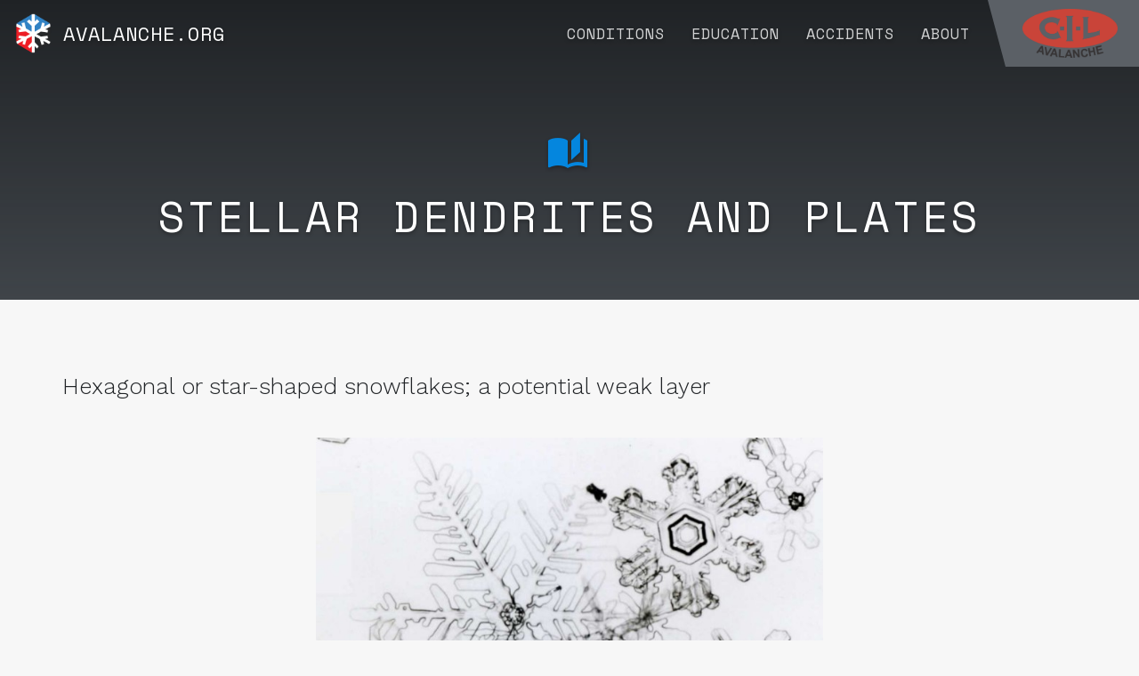

--- FILE ---
content_type: text/html; charset=UTF-8
request_url: https://avalanche.org/avalanche-encyclopedia/snowpack/weak-layer/storm-snow-weak-layers/stellar-dendrites-and-plates/
body_size: 10471
content:
<!DOCTYPE html>
<html lang="en-US">

<head>
	<meta charset="UTF-8">
	<meta http-equiv="X-UA-Compatible" content="IE=edge">
	<meta name="viewport" content="width=device-width, initial-scale=1, maximum-scale=1, user-scalable=no">

	<link rel="profile" href="http://gmpg.org/xfn/11">
	<link rel="pingback" href="https://avalanche.org/xmlrpc.php">

	<meta name='robots' content='index, follow, max-image-preview:large, max-snippet:-1, max-video-preview:-1' />

	<!-- This site is optimized with the Yoast SEO plugin v26.6 - https://yoast.com/wordpress/plugins/seo/ -->
	<title>Avalanche.org &#187; Stellar Dendrites and Plates</title>
	<link rel="canonical" href="https://avalanche.org/avalanche-encyclopedia/snowpack/weak-layer/storm-snow-weak-layers/stellar-dendrites-and-plates/" />
	<meta property="og:locale" content="en_US" />
	<meta property="og:type" content="article" />
	<meta property="og:title" content="Avalanche.org &#187; Stellar Dendrites and Plates" />
	<meta property="og:description" content="Stellar dendrites are what most people think of when they picture a snowflake. They resemble a star with six arms extending from their center. Their arms and side branches can be fragile. Plates are thin simple hexagons. Both of these crystals have smooth, planar surfaces that can bond poorly to the snow that surrounds them. [&hellip;]" />
	<meta property="og:url" content="https://avalanche.org/avalanche-encyclopedia/snowpack/weak-layer/storm-snow-weak-layers/stellar-dendrites-and-plates/" />
	<meta property="og:site_name" content="Avalanche.org" />
	<meta property="article:publisher" content="https://www.facebook.com/a3avypros" />
	<meta property="article:modified_time" content="2022-09-29T00:39:12+00:00" />
	<meta property="og:image" content="https://avalanche.org/wp-content/uploads/2022/09/Screenshot-2022-09-27-191007.jpg" />
	<meta name="twitter:card" content="summary_large_image" />
	<meta name="twitter:label1" content="Est. reading time" />
	<meta name="twitter:data1" content="2 minutes" />
	<script type="application/ld+json" class="yoast-schema-graph">{"@context":"https://schema.org","@graph":[{"@type":"WebPage","@id":"https://avalanche.org/avalanche-encyclopedia/snowpack/weak-layer/storm-snow-weak-layers/stellar-dendrites-and-plates/","url":"https://avalanche.org/avalanche-encyclopedia/snowpack/weak-layer/storm-snow-weak-layers/stellar-dendrites-and-plates/","name":"Avalanche.org &#187; Stellar Dendrites and Plates","isPartOf":{"@id":"https://avalanche.org/#website"},"primaryImageOfPage":{"@id":"https://avalanche.org/avalanche-encyclopedia/snowpack/weak-layer/storm-snow-weak-layers/stellar-dendrites-and-plates/#primaryimage"},"image":{"@id":"https://avalanche.org/avalanche-encyclopedia/snowpack/weak-layer/storm-snow-weak-layers/stellar-dendrites-and-plates/#primaryimage"},"thumbnailUrl":"https://avalanche.org/wp-content/uploads/2022/09/Screenshot-2022-09-27-191007.jpg","datePublished":"2022-09-28T02:30:24+00:00","dateModified":"2022-09-29T00:39:12+00:00","breadcrumb":{"@id":"https://avalanche.org/avalanche-encyclopedia/snowpack/weak-layer/storm-snow-weak-layers/stellar-dendrites-and-plates/#breadcrumb"},"inLanguage":"en-US","potentialAction":[{"@type":"ReadAction","target":["https://avalanche.org/avalanche-encyclopedia/snowpack/weak-layer/storm-snow-weak-layers/stellar-dendrites-and-plates/"]}]},{"@type":"ImageObject","inLanguage":"en-US","@id":"https://avalanche.org/avalanche-encyclopedia/snowpack/weak-layer/storm-snow-weak-layers/stellar-dendrites-and-plates/#primaryimage","url":"https://avalanche.org/wp-content/uploads/2022/09/Screenshot-2022-09-27-191007.jpg","contentUrl":"https://avalanche.org/wp-content/uploads/2022/09/Screenshot-2022-09-27-191007.jpg","width":700,"height":510},{"@type":"BreadcrumbList","@id":"https://avalanche.org/avalanche-encyclopedia/snowpack/weak-layer/storm-snow-weak-layers/stellar-dendrites-and-plates/#breadcrumb","itemListElement":[{"@type":"ListItem","position":1,"name":"Home","item":"https://avalanche.org/"},{"@type":"ListItem","position":2,"name":"Snowpack","item":"https://avalanche.org/avalanche-encyclopedia/snowpack/"},{"@type":"ListItem","position":3,"name":"Weak Layer","item":"https://avalanche.org/avalanche-encyclopedia/snowpack/weak-layer/"},{"@type":"ListItem","position":4,"name":"Storm snow weak layers","item":"https://avalanche.org/avalanche-encyclopedia/snowpack/weak-layer/storm-snow-weak-layers/"},{"@type":"ListItem","position":5,"name":"Stellar Dendrites and Plates"}]},{"@type":"WebSite","@id":"https://avalanche.org/#website","url":"https://avalanche.org/","name":"Avalanche.org","description":"Connecting the public to avalanche information and education","publisher":{"@id":"https://avalanche.org/#organization"},"potentialAction":[{"@type":"SearchAction","target":{"@type":"EntryPoint","urlTemplate":"https://avalanche.org/?s={search_term_string}"},"query-input":{"@type":"PropertyValueSpecification","valueRequired":true,"valueName":"search_term_string"}}],"inLanguage":"en-US"},{"@type":"Organization","@id":"https://avalanche.org/#organization","name":"Avalanche.org","url":"https://avalanche.org/","logo":{"@type":"ImageObject","inLanguage":"en-US","@id":"https://avalanche.org/#/schema/logo/image/","url":"https://avalanche.org/wp-content/uploads/2017/09/cropped-favicon.png","contentUrl":"https://avalanche.org/wp-content/uploads/2017/09/cropped-favicon.png","width":512,"height":512,"caption":"Avalanche.org"},"image":{"@id":"https://avalanche.org/#/schema/logo/image/"},"sameAs":["https://www.facebook.com/a3avypros","https://www.instagram.com/a3avypros/","https://www.linkedin.com/company-beta/18074746/","https://www.youtube.com/channel/UC1LrFsSwgVYO6bjYOJUi2dQ"]}]}</script>
	<!-- / Yoast SEO plugin. -->


<link rel='dns-prefetch' href='//fonts.googleapis.com' />
<link rel='dns-prefetch' href='//cdn.jsdelivr.net' />
<link rel="alternate" title="oEmbed (JSON)" type="application/json+oembed" href="https://avalanche.org/wp-json/oembed/1.0/embed?url=https%3A%2F%2Favalanche.org%2Favalanche-encyclopedia%2Fsnowpack%2Fweak-layer%2Fstorm-snow-weak-layers%2Fstellar-dendrites-and-plates%2F" />
<link rel="alternate" title="oEmbed (XML)" type="text/xml+oembed" href="https://avalanche.org/wp-json/oembed/1.0/embed?url=https%3A%2F%2Favalanche.org%2Favalanche-encyclopedia%2Fsnowpack%2Fweak-layer%2Fstorm-snow-weak-layers%2Fstellar-dendrites-and-plates%2F&#038;format=xml" />
<style id='wp-img-auto-sizes-contain-inline-css' type='text/css'>
img:is([sizes=auto i],[sizes^="auto," i]){contain-intrinsic-size:3000px 1500px}
/*# sourceURL=wp-img-auto-sizes-contain-inline-css */
</style>
<style id='wp-emoji-styles-inline-css' type='text/css'>

	img.wp-smiley, img.emoji {
		display: inline !important;
		border: none !important;
		box-shadow: none !important;
		height: 1em !important;
		width: 1em !important;
		margin: 0 0.07em !important;
		vertical-align: -0.1em !important;
		background: none !important;
		padding: 0 !important;
	}
/*# sourceURL=wp-emoji-styles-inline-css */
</style>
<style id='classic-theme-styles-inline-css' type='text/css'>
/*! This file is auto-generated */
.wp-block-button__link{color:#fff;background-color:#32373c;border-radius:9999px;box-shadow:none;text-decoration:none;padding:calc(.667em + 2px) calc(1.333em + 2px);font-size:1.125em}.wp-block-file__button{background:#32373c;color:#fff;text-decoration:none}
/*# sourceURL=/wp-includes/css/classic-themes.min.css */
</style>
<link rel='stylesheet' id='lbwps-styles-css' href='https://avalanche.org/wp-content/plugins/lightbox-photoswipe/assets/ps4/styles/default.css?ver=5.8.1' type='text/css' media='all' />
<link rel='stylesheet' id='whiteroomweb-style-css' href='https://avalanche.org/wp-content/themes/avalanche.org-theme/style.css?ver=20250107' type='text/css' media='all' />
<link rel='stylesheet' id='custom-google-fonts-1-css' href='https://fonts.googleapis.com/css?family=Work+Sans%3A300%2C400%2C700&#038;ver=6.9' type='text/css' media='all' />
<link rel='stylesheet' id='custom-google-fonts-2-css' href='https://fonts.googleapis.com/css?family=Space+Mono%3A400%2C700&#038;ver=6.9' type='text/css' media='all' />
<link rel='stylesheet' id='whiteroomweb-icons-css' href='https://cdn.jsdelivr.net/npm/@mdi/font@7.4.47/css/materialdesignicons.min.css?ver=20250107' type='text/css' media='all' />
<script type="text/javascript" src="https://avalanche.org/wp-includes/js/jquery/jquery.min.js?ver=3.7.1" id="jquery-core-js"></script>
<script type="text/javascript" src="https://avalanche.org/wp-includes/js/jquery/jquery-migrate.min.js?ver=3.4.1" id="jquery-migrate-js"></script>
<link rel="https://api.w.org/" href="https://avalanche.org/wp-json/" /><link rel="EditURI" type="application/rsd+xml" title="RSD" href="https://avalanche.org/xmlrpc.php?rsd" />
<link rel='shortlink' href='https://avalanche.org/?p=2892' />

		<!-- GA Google Analytics @ https://m0n.co/ga -->
		<script async src="https://www.googletagmanager.com/gtag/js?id=G-M4X1WGXSBW"></script>
		<script>
			window.dataLayer = window.dataLayer || [];
			function gtag(){dataLayer.push(arguments);}
			gtag('js', new Date());
			gtag('config', 'G-M4X1WGXSBW');
		</script>

	<!--[if lt IE 9]>
<script src="https://avalanche.org/wp-content/themes/avalanche.org-theme/includes/js/plugins/html5shiv.min.js"></script>
<script src="https://avalanche.org/wp-content/themes/avalanche.org-theme/includes/js/plugins/respond.min.js"></script>
<![endif]-->
<link rel="icon" href="https://avalanche.org/wp-content/uploads/2017/09/cropped-favicon-32x32.png" sizes="32x32" />
<link rel="icon" href="https://avalanche.org/wp-content/uploads/2017/09/cropped-favicon-192x192.png" sizes="192x192" />
<link rel="apple-touch-icon" href="https://avalanche.org/wp-content/uploads/2017/09/cropped-favicon-180x180.png" />
<meta name="msapplication-TileImage" content="https://avalanche.org/wp-content/uploads/2017/09/cropped-favicon-270x270.png" />

<style id='global-styles-inline-css' type='text/css'>
:root{--wp--preset--aspect-ratio--square: 1;--wp--preset--aspect-ratio--4-3: 4/3;--wp--preset--aspect-ratio--3-4: 3/4;--wp--preset--aspect-ratio--3-2: 3/2;--wp--preset--aspect-ratio--2-3: 2/3;--wp--preset--aspect-ratio--16-9: 16/9;--wp--preset--aspect-ratio--9-16: 9/16;--wp--preset--color--black: #000000;--wp--preset--color--cyan-bluish-gray: #abb8c3;--wp--preset--color--white: #ffffff;--wp--preset--color--pale-pink: #f78da7;--wp--preset--color--vivid-red: #cf2e2e;--wp--preset--color--luminous-vivid-orange: #ff6900;--wp--preset--color--luminous-vivid-amber: #fcb900;--wp--preset--color--light-green-cyan: #7bdcb5;--wp--preset--color--vivid-green-cyan: #00d084;--wp--preset--color--pale-cyan-blue: #8ed1fc;--wp--preset--color--vivid-cyan-blue: #0693e3;--wp--preset--color--vivid-purple: #9b51e0;--wp--preset--gradient--vivid-cyan-blue-to-vivid-purple: linear-gradient(135deg,rgb(6,147,227) 0%,rgb(155,81,224) 100%);--wp--preset--gradient--light-green-cyan-to-vivid-green-cyan: linear-gradient(135deg,rgb(122,220,180) 0%,rgb(0,208,130) 100%);--wp--preset--gradient--luminous-vivid-amber-to-luminous-vivid-orange: linear-gradient(135deg,rgb(252,185,0) 0%,rgb(255,105,0) 100%);--wp--preset--gradient--luminous-vivid-orange-to-vivid-red: linear-gradient(135deg,rgb(255,105,0) 0%,rgb(207,46,46) 100%);--wp--preset--gradient--very-light-gray-to-cyan-bluish-gray: linear-gradient(135deg,rgb(238,238,238) 0%,rgb(169,184,195) 100%);--wp--preset--gradient--cool-to-warm-spectrum: linear-gradient(135deg,rgb(74,234,220) 0%,rgb(151,120,209) 20%,rgb(207,42,186) 40%,rgb(238,44,130) 60%,rgb(251,105,98) 80%,rgb(254,248,76) 100%);--wp--preset--gradient--blush-light-purple: linear-gradient(135deg,rgb(255,206,236) 0%,rgb(152,150,240) 100%);--wp--preset--gradient--blush-bordeaux: linear-gradient(135deg,rgb(254,205,165) 0%,rgb(254,45,45) 50%,rgb(107,0,62) 100%);--wp--preset--gradient--luminous-dusk: linear-gradient(135deg,rgb(255,203,112) 0%,rgb(199,81,192) 50%,rgb(65,88,208) 100%);--wp--preset--gradient--pale-ocean: linear-gradient(135deg,rgb(255,245,203) 0%,rgb(182,227,212) 50%,rgb(51,167,181) 100%);--wp--preset--gradient--electric-grass: linear-gradient(135deg,rgb(202,248,128) 0%,rgb(113,206,126) 100%);--wp--preset--gradient--midnight: linear-gradient(135deg,rgb(2,3,129) 0%,rgb(40,116,252) 100%);--wp--preset--font-size--small: 13px;--wp--preset--font-size--medium: 20px;--wp--preset--font-size--large: 36px;--wp--preset--font-size--x-large: 42px;--wp--preset--spacing--20: 0.44rem;--wp--preset--spacing--30: 0.67rem;--wp--preset--spacing--40: 1rem;--wp--preset--spacing--50: 1.5rem;--wp--preset--spacing--60: 2.25rem;--wp--preset--spacing--70: 3.38rem;--wp--preset--spacing--80: 5.06rem;--wp--preset--shadow--natural: 6px 6px 9px rgba(0, 0, 0, 0.2);--wp--preset--shadow--deep: 12px 12px 50px rgba(0, 0, 0, 0.4);--wp--preset--shadow--sharp: 6px 6px 0px rgba(0, 0, 0, 0.2);--wp--preset--shadow--outlined: 6px 6px 0px -3px rgb(255, 255, 255), 6px 6px rgb(0, 0, 0);--wp--preset--shadow--crisp: 6px 6px 0px rgb(0, 0, 0);}:where(.is-layout-flex){gap: 0.5em;}:where(.is-layout-grid){gap: 0.5em;}body .is-layout-flex{display: flex;}.is-layout-flex{flex-wrap: wrap;align-items: center;}.is-layout-flex > :is(*, div){margin: 0;}body .is-layout-grid{display: grid;}.is-layout-grid > :is(*, div){margin: 0;}:where(.wp-block-columns.is-layout-flex){gap: 2em;}:where(.wp-block-columns.is-layout-grid){gap: 2em;}:where(.wp-block-post-template.is-layout-flex){gap: 1.25em;}:where(.wp-block-post-template.is-layout-grid){gap: 1.25em;}.has-black-color{color: var(--wp--preset--color--black) !important;}.has-cyan-bluish-gray-color{color: var(--wp--preset--color--cyan-bluish-gray) !important;}.has-white-color{color: var(--wp--preset--color--white) !important;}.has-pale-pink-color{color: var(--wp--preset--color--pale-pink) !important;}.has-vivid-red-color{color: var(--wp--preset--color--vivid-red) !important;}.has-luminous-vivid-orange-color{color: var(--wp--preset--color--luminous-vivid-orange) !important;}.has-luminous-vivid-amber-color{color: var(--wp--preset--color--luminous-vivid-amber) !important;}.has-light-green-cyan-color{color: var(--wp--preset--color--light-green-cyan) !important;}.has-vivid-green-cyan-color{color: var(--wp--preset--color--vivid-green-cyan) !important;}.has-pale-cyan-blue-color{color: var(--wp--preset--color--pale-cyan-blue) !important;}.has-vivid-cyan-blue-color{color: var(--wp--preset--color--vivid-cyan-blue) !important;}.has-vivid-purple-color{color: var(--wp--preset--color--vivid-purple) !important;}.has-black-background-color{background-color: var(--wp--preset--color--black) !important;}.has-cyan-bluish-gray-background-color{background-color: var(--wp--preset--color--cyan-bluish-gray) !important;}.has-white-background-color{background-color: var(--wp--preset--color--white) !important;}.has-pale-pink-background-color{background-color: var(--wp--preset--color--pale-pink) !important;}.has-vivid-red-background-color{background-color: var(--wp--preset--color--vivid-red) !important;}.has-luminous-vivid-orange-background-color{background-color: var(--wp--preset--color--luminous-vivid-orange) !important;}.has-luminous-vivid-amber-background-color{background-color: var(--wp--preset--color--luminous-vivid-amber) !important;}.has-light-green-cyan-background-color{background-color: var(--wp--preset--color--light-green-cyan) !important;}.has-vivid-green-cyan-background-color{background-color: var(--wp--preset--color--vivid-green-cyan) !important;}.has-pale-cyan-blue-background-color{background-color: var(--wp--preset--color--pale-cyan-blue) !important;}.has-vivid-cyan-blue-background-color{background-color: var(--wp--preset--color--vivid-cyan-blue) !important;}.has-vivid-purple-background-color{background-color: var(--wp--preset--color--vivid-purple) !important;}.has-black-border-color{border-color: var(--wp--preset--color--black) !important;}.has-cyan-bluish-gray-border-color{border-color: var(--wp--preset--color--cyan-bluish-gray) !important;}.has-white-border-color{border-color: var(--wp--preset--color--white) !important;}.has-pale-pink-border-color{border-color: var(--wp--preset--color--pale-pink) !important;}.has-vivid-red-border-color{border-color: var(--wp--preset--color--vivid-red) !important;}.has-luminous-vivid-orange-border-color{border-color: var(--wp--preset--color--luminous-vivid-orange) !important;}.has-luminous-vivid-amber-border-color{border-color: var(--wp--preset--color--luminous-vivid-amber) !important;}.has-light-green-cyan-border-color{border-color: var(--wp--preset--color--light-green-cyan) !important;}.has-vivid-green-cyan-border-color{border-color: var(--wp--preset--color--vivid-green-cyan) !important;}.has-pale-cyan-blue-border-color{border-color: var(--wp--preset--color--pale-cyan-blue) !important;}.has-vivid-cyan-blue-border-color{border-color: var(--wp--preset--color--vivid-cyan-blue) !important;}.has-vivid-purple-border-color{border-color: var(--wp--preset--color--vivid-purple) !important;}.has-vivid-cyan-blue-to-vivid-purple-gradient-background{background: var(--wp--preset--gradient--vivid-cyan-blue-to-vivid-purple) !important;}.has-light-green-cyan-to-vivid-green-cyan-gradient-background{background: var(--wp--preset--gradient--light-green-cyan-to-vivid-green-cyan) !important;}.has-luminous-vivid-amber-to-luminous-vivid-orange-gradient-background{background: var(--wp--preset--gradient--luminous-vivid-amber-to-luminous-vivid-orange) !important;}.has-luminous-vivid-orange-to-vivid-red-gradient-background{background: var(--wp--preset--gradient--luminous-vivid-orange-to-vivid-red) !important;}.has-very-light-gray-to-cyan-bluish-gray-gradient-background{background: var(--wp--preset--gradient--very-light-gray-to-cyan-bluish-gray) !important;}.has-cool-to-warm-spectrum-gradient-background{background: var(--wp--preset--gradient--cool-to-warm-spectrum) !important;}.has-blush-light-purple-gradient-background{background: var(--wp--preset--gradient--blush-light-purple) !important;}.has-blush-bordeaux-gradient-background{background: var(--wp--preset--gradient--blush-bordeaux) !important;}.has-luminous-dusk-gradient-background{background: var(--wp--preset--gradient--luminous-dusk) !important;}.has-pale-ocean-gradient-background{background: var(--wp--preset--gradient--pale-ocean) !important;}.has-electric-grass-gradient-background{background: var(--wp--preset--gradient--electric-grass) !important;}.has-midnight-gradient-background{background: var(--wp--preset--gradient--midnight) !important;}.has-small-font-size{font-size: var(--wp--preset--font-size--small) !important;}.has-medium-font-size{font-size: var(--wp--preset--font-size--medium) !important;}.has-large-font-size{font-size: var(--wp--preset--font-size--large) !important;}.has-x-large-font-size{font-size: var(--wp--preset--font-size--x-large) !important;}
/*# sourceURL=global-styles-inline-css */
</style>
</head>

<body class="wp-singular avy_encyclopedia-template-default single single-avy_encyclopedia postid-2892 wp-theme-avalancheorg-theme">
	<div id="page" class="hfeed site">
		<nav id="header-nav" class="navbar navbar-inverse ">
			<div id="sponsor-logo">
				<span>Sponsored by</span>
				
						<a class="sponsor-bar-image" href="https://backcountryaccess.com" target="_blank" style="display: none;">
							<img src="https://avalanche.org/wp-content/uploads/2024/08/BCA_Logo_WHT-600x371.png" alt="" />
						</a>

				
						<a class="sponsor-bar-image" href="https://www.wyssenavalanche.com/en/" target="_blank" style="display: none;">
							<img src="https://avalanche.org/wp-content/uploads/2019/04/wyssen_ac_4c.jpg" alt="wyssen" />
						</a>

				
						<a class="sponsor-bar-image" href="http://www.cilexplosives.com/" target="_blank" style="display: none;">
							<img src="https://avalanche.org/wp-content/uploads/2025/02/CIL-600x307.png" alt="" />
						</a>

				
						<a class="sponsor-bar-image" href="https://mnd.com/" target="_blank" style="display: none;">
							<img src="https://avalanche.org/wp-content/uploads/2023/03/MND2020_SAFETY_cmjn_txtblanc33-600x300.png" alt="" />
						</a>

				
						<a class="sponsor-bar-image" href="https://www.onxmaps.com/" target="_blank" style="display: none;">
							<img src="https://avalanche.org/wp-content/uploads/2021/01/onx-onxmaps-logo-vector-600x333.png" alt="" />
						</a>

				
						<a class="sponsor-bar-image" href="https://snowboundsolutions.com/" target="_blank" style="display: none;">
							<img src="https://avalanche.org/wp-content/uploads/2021/12/Snowbound_Logo_wht.png" alt="" />
						</a>

							</div>
			<div id="logo">
				<a href="https://avalanche.org/">
					<img src="https://avalanche.org/wp-content/uploads/2017/09/favicon.png" alt="Avalanche.org" />
					<span>Avalanche.org</span>
				</a>
			</div>
			<div id="menu">
				<button id="menu-open" type="button" class="navbar-toggle">
					<i class="mdi mdi-menu"></i>
				</button>
				<div id="whiteroom-navbar" class="collapse navbar-collapse navbar-ex1-collapse"><ul id="menu-main-menu" class="nav navbar-nav"><li id="menu-item-2359" class="menu-item menu-item-type-custom menu-item-object-custom menu-item-has-children menu-item-2359 dropdown"><a title="Conditions" href="#" data-toggle="dropdown" class="dropdown-toggle">Conditions <span class="caret"></span></a>
<ul role="menu" class=" dropdown-menu dropdown-menu-right">
	<li id="menu-item-2356" class="menu-item menu-item-type-post_type menu-item-object-page menu-item-home menu-item-2356"><a title="National Danger Map" href="https://avalanche.org/">National Danger Map</a></li>
	<li id="menu-item-2357" class="menu-item menu-item-type-post_type menu-item-object-page menu-item-2357"><a title="U.S. Avalanche Centers" href="https://avalanche.org/us-avalanche-centers/">U.S. Avalanche Centers</a></li>
</ul>
</li>
<li id="menu-item-2360" class="menu-item menu-item-type-custom menu-item-object-custom menu-item-has-children menu-item-2360 dropdown"><a title="Education" href="#" data-toggle="dropdown" class="dropdown-toggle">Education <span class="caret"></span></a>
<ul role="menu" class=" dropdown-menu dropdown-menu-right">
	<li id="menu-item-2361" class="menu-item menu-item-type-post_type menu-item-object-page menu-item-2361"><a title="Basics" href="https://avalanche.org/avalanche-education/">Basics</a></li>
	<li id="menu-item-2364" class="menu-item menu-item-type-custom menu-item-object-custom menu-item-2364"><a title="Tutorial" href="https://avalanche.org/avalanche-tutorial/">Tutorial</a></li>
	<li id="menu-item-2362" class="menu-item menu-item-type-post_type menu-item-object-page menu-item-2362"><a title="Course Descriptions" href="https://avalanche.org/avalanche-courses/">Course Descriptions</a></li>
	<li id="menu-item-2435" class="menu-item menu-item-type-custom menu-item-object-custom menu-item-2435"><a title="Course Providers" href="https://avalanche.org/avalanche-courses/#course-providers">Course Providers</a></li>
	<li id="menu-item-4126" class="menu-item menu-item-type-post_type menu-item-object-page menu-item-4126"><a title="Course Calendar" href="https://avalanche.org/avalanche-course-calendar/">Course Calendar</a></li>
	<li id="menu-item-2363" class="menu-item menu-item-type-post_type menu-item-object-page menu-item-2363"><a title="Encyclopedia" href="https://avalanche.org/avalanche-encyclopedia/">Encyclopedia</a></li>
	<li id="menu-item-2438" class="menu-item menu-item-type-post_type_archive menu-item-object-tech_papers menu-item-2438"><a title="Tech Paper Library" href="https://avalanche.org/technical-papers/">Tech Paper Library</a></li>
</ul>
</li>
<li id="menu-item-2365" class="menu-item menu-item-type-custom menu-item-object-custom menu-item-has-children menu-item-2365 dropdown"><a title="Accidents" href="#" data-toggle="dropdown" class="dropdown-toggle">Accidents <span class="caret"></span></a>
<ul role="menu" class=" dropdown-menu dropdown-menu-right">
	<li id="menu-item-171" class="menu-item menu-item-type-post_type menu-item-object-page menu-item-171"><a title="U.S. Accident Reports" href="https://avalanche.org/avalanche-accidents/">U.S. Accident Reports</a></li>
	<li id="menu-item-2368" class="menu-item menu-item-type-post_type menu-item-object-page menu-item-2368"><a title="Report an Accident" href="https://avalanche.org/report-avalanche-accident/">Report an Accident</a></li>
</ul>
</li>
<li id="menu-item-2370" class="menu-item menu-item-type-custom menu-item-object-custom menu-item-has-children menu-item-2370 dropdown"><a title="About" href="#" data-toggle="dropdown" class="dropdown-toggle">About <span class="caret"></span></a>
<ul role="menu" class=" dropdown-menu dropdown-menu-right">
	<li id="menu-item-536" class="menu-item menu-item-type-post_type menu-item-object-page menu-item-536"><a title="About Avalanche.org" href="https://avalanche.org/about/">About Avalanche.org</a></li>
	<li id="menu-item-2371" class="menu-item menu-item-type-post_type menu-item-object-page menu-item-2371"><a title="Sponsors" href="https://avalanche.org/about/#sponsors">Sponsors</a></li>
	<li id="menu-item-2369" class="menu-item menu-item-type-custom menu-item-object-custom menu-item-2369"><a title="American Avalanche Association" href="https://www.americanavalancheassociation.org/">American Avalanche Association</a></li>
	<li id="menu-item-2367" class="menu-item menu-item-type-post_type menu-item-object-page menu-item-2367"><a title="National Avalanche Center" href="https://avalanche.org/national-avalanche-center/">National Avalanche Center</a></li>
</ul>
</li>
</ul></div>				<button id="menu-close" type="button" class="navbar-toggle">
					<i class="mdi mdi-close"></i>
				</button>
			</div>
			<div class="menu-backdrop"></div>
		</nav><!-- .site-navigation -->

<header id="page-header-simple" class="entry-header">
	<div class="section-title">
		<div class="container">
			<h1><i class="mdi mdi-book-open-page-variant"></i></h1>
			<h1>Stellar Dendrites and Plates</h1>
		</div>
	</div>
</header>
    


<div id="content" class="site-content">
	<div class="container main-content-area">
		<div id="primary" class="content-area">
			<main id="main" class="site-main" role="main">

				
<article id="post-2892" class="post-2892 avy_encyclopedia type-avy_encyclopedia status-publish hentry">
    <div class="entry-content">
                    <p class="lead">
                Hexagonal or star-shaped snowflakes; a potential weak layer            </p>
            
            <div id="attachment_2885" style="width: 710px" class="wp-caption aligncenter"><a class="lightbox" data-lbwps-width="1920" data-lbwps-height="1080" data-lbwps-handler="0" href="https://avalanche.org/wp-content/uploads/2022/09/Screenshot-2022-09-27-191007.jpg" target="_blank" data-lbwps-width="700" data-lbwps-height="510" data-lbwps-srcsmall="https://avalanche.org/wp-content/uploads/2022/09/Screenshot-2022-09-27-191007-600x437.jpg"><img fetchpriority="high" decoding="async" aria-describedby="caption-attachment-2885" class="wp-image-2885 size-full"  src="https://avalanche.org/wp-content/uploads/2022/09/Screenshot-2022-09-27-191007.jpg" alt="" width="700" height="510" srcset="https://avalanche.org/wp-content/uploads/2022/09/Screenshot-2022-09-27-191007.jpg 700w, https://avalanche.org/wp-content/uploads/2022/09/Screenshot-2022-09-27-191007-600x437.jpg 600w" sizes="(max-width: 700px) 100vw, 700px" /></a><p id="caption-attachment-2885" class="wp-caption-text">Credit: The International Classification for Seasonal Snow on the Ground / JSSI</p></div>
<p><span style="font-weight: 400;">Stellar dendrites are what most people think of when they picture a snowflake. They resemble a star with six arms extending from their center. Their arms and side branches can be fragile. Plates are thin simple hexagons. Both of these crystals have smooth, planar surfaces that can bond poorly to the snow that surrounds them. As atmospheric conditions evolve throughout a storm cycle, layers of stellar dendrites or plates can form a weak layer beneath accumulating slabs of storm snow.  </span></p>
<div id="attachment_2895" style="width: 575px" class="wp-caption aligncenter"><a class="lightbox" data-lbwps-width="1920" data-lbwps-height="1080" data-lbwps-handler="0" href="https://avalanche.org/wp-content/uploads/2022/09/w050121a062.jpg" target="_blank" data-lbwps-width="565" data-lbwps-height="570" data-lbwps-srcsmall="https://avalanche.org/wp-content/uploads/2022/09/w050121a062.jpg"><img decoding="async" aria-describedby="caption-attachment-2895" class="wp-image-2895 size-full"  src="https://avalanche.org/wp-content/uploads/2022/09/w050121a062.jpg" alt="" width="565" height="570"/></a><p id="caption-attachment-2895" class="wp-caption-text">Magnified view of a plate. Credit: CalTech</p></div>
<div id="attachment_2893" style="width: 610px" class="wp-caption aligncenter"><a class="lightbox" data-lbwps-width="1920" data-lbwps-height="1080" data-lbwps-handler="0" href="https://avalanche.org/wp-content/uploads/2022/09/6a0105371bb32c970b017c38aaf107970b.jpg" target="_blank" data-lbwps-width="2000" data-lbwps-height="1334" data-lbwps-srcsmall="https://avalanche.org/wp-content/uploads/2022/09/6a0105371bb32c970b017c38aaf107970b-600x400.jpg"><img decoding="async" aria-describedby="caption-attachment-2893" class="wp-image-2893 size-medium"  src="https://avalanche.org/wp-content/uploads/2022/09/6a0105371bb32c970b017c38aaf107970b-600x400.jpg" alt="" width="600" height="400" srcset="https://avalanche.org/wp-content/uploads/2022/09/6a0105371bb32c970b017c38aaf107970b-600x400.jpg 600w, https://avalanche.org/wp-content/uploads/2022/09/6a0105371bb32c970b017c38aaf107970b-1200x800.jpg 1200w, https://avalanche.org/wp-content/uploads/2022/09/6a0105371bb32c970b017c38aaf107970b-768x512.jpg 768w, https://avalanche.org/wp-content/uploads/2022/09/6a0105371bb32c970b017c38aaf107970b-1536x1025.jpg 1536w, https://avalanche.org/wp-content/uploads/2022/09/6a0105371bb32c970b017c38aaf107970b.jpg 2000w" sizes="(max-width: 600px) 100vw, 600px" /></a><p id="caption-attachment-2893" class="wp-caption-text">A cluster of stellar dendrites.  Credit: Universities Space Research Association</p></div>
<div id="attachment_2897" style="width: 521px" class="wp-caption aligncenter"><a class="lightbox" data-lbwps-width="1920" data-lbwps-height="1080" data-lbwps-handler="0" href="https://avalanche.org/wp-content/uploads/2022/09/Screenshot-2022-09-27-203618.jpg" target="_blank" data-lbwps-width="511" data-lbwps-height="515" data-lbwps-srcsmall="https://avalanche.org/wp-content/uploads/2022/09/Screenshot-2022-09-27-203618.jpg"><img loading="lazy" decoding="async" aria-describedby="caption-attachment-2897" class="wp-image-2897 size-full"  src="https://avalanche.org/wp-content/uploads/2022/09/Screenshot-2022-09-27-203618.jpg" alt="" width="511" height="515"/></a><p id="caption-attachment-2897" class="wp-caption-text">Credit: The International Classification for Seasonal Snow on the Ground / Greene</p></div>
<p>&nbsp;</p>
<p>&nbsp;</p>
                            <div id="avy-encyclopedia-related" class="m-t-30">
                <h5>Read More:</h5>
                                    <a href="https://avalanche.org/avalanche-encyclopedia/snowpack/weak-layer/storm-snow-weak-layers/">Storm snow weak layers</a><br>
                                    <a href="https://avalanche.org/avalanche-encyclopedia/avalanche/avalanche-problems/avalanche-problem-type/storm-slab/">Storm Slab</a><br>
                                    <a href="https://avalanche.org/avalanche-encyclopedia/snowpack/weak-layer/storm-snow-weak-layers/density-difference/">Density Difference</a><br>
                                            </div>
        
    </div><!-- .entry-content -->
</article><!-- #post-## -->					<div class="text-center">
						<a class="btn btn-sm btn-default" href="https://avalanche.org/avalanche-encyclopedia/"><i class="mdi mdi-arrow-left"></i> Back to Encyclopedia</a>
					</div>
							</main><!-- #main -->
		</div><!-- #primary -->
	</div><!-- close .container -->
</div><!-- close .site-content -->

    <footer id="footer-area" class="site-footer">

   
        <section id="partner-block" class="">
            <div class="container-fluid">
                <!-- <h3 class="widgettitle text-center">In <strong>Partnership</strong> With</h3> -->
                <div class="row ">
					<div class="col-xs-6 footer-widget" role="complementary">
						<div id="block-15" class="widget widget_block"><figure class="wp-block-image size-full is-resized"><a href="https://avalanche.org/national-avalanche-center/"><img loading="lazy" decoding="async" src="https://avalanche.org/wp-content/uploads/2018/03/NAC-logo-stacked_white-2.png" alt="" class="wp-image-1461" style="width:366px;height:129px" width="366" height="129"></a></figure></div>					</div>
					<div class="col-xs-6 footer-widget" role="complementary">
						<div id="block-17" class="widget widget_block"><figure class="wp-block-image size-full is-resized"><a href="https://www.americanavalancheassociation.org" target="_blank" rel=" noreferrer noopener"><img loading="lazy" decoding="async" src="https://avalanche.org/wp-content/uploads/2017/06/aaa-logo-white.png" alt="" class="wp-image-43" style="width:129px;height:140px" width="129" height="140" srcset="https://avalanche.org/wp-content/uploads/2017/06/aaa-logo-white.png 861w, https://avalanche.org/wp-content/uploads/2017/06/aaa-logo-white-276x300.png 276w, https://avalanche.org/wp-content/uploads/2017/06/aaa-logo-white-768x835.png 768w" sizes="auto, (max-width: 129px) 100vw, 129px" /></a></figure></div>					</div>
                </div>
            </div>
        </section>

    
    
        <section id="sitemap" class="p-t-10 p-b-10">
            <div class="container-fluid">
                <div class="row">
                    <div class="col-sm-6 col-md-3 p-t-10 p-b-10 footer-widget" role="complementary">
                        <div id="nav_menu-10" class=" widget widget_nav_menu"><h4 class="widgettitle">About</h4><div class="menu-about-sitemap-container"><ul id="menu-about-sitemap" class="menu"><li id="menu-item-124" class="menu-item menu-item-type-custom menu-item-object-custom menu-item-124"><a target="_blank" href="http://americanavalancheassociation.org">American Avalanche Association</a></li>
<li id="menu-item-2262" class="menu-item menu-item-type-post_type menu-item-object-page menu-item-2262"><a href="https://avalanche.org/national-avalanche-center/">National Avalanche Center</a></li>
<li id="menu-item-846" class="menu-item menu-item-type-post_type menu-item-object-page menu-item-846"><a href="https://avalanche.org/about/#contact">Contact Us</a></li>
<li id="menu-item-1008" class="menu-item menu-item-type-post_type menu-item-object-page menu-item-1008"><a href="https://avalanche.org/purpose-liability/">Purpose &#038; Liability Statement</a></li>
<li id="menu-item-1369" class="menu-item menu-item-type-custom menu-item-object-custom menu-item-1369"><a href="https://www.americanavalancheassociation.org/avalanchetech">Become a Sponsor</a></li>
</ul></div></div>                    </div>
                    <div class="col-sm-6 col-md-3 p-t-10 p-b-10 footer-widget" role="complementary">
                        <div id="nav_menu-11" class=" widget widget_nav_menu"><h4 class="widgettitle">Education</h4><div class="menu-education-sitemap-container"><ul id="menu-education-sitemap" class="menu"><li id="menu-item-2196" class="menu-item menu-item-type-post_type menu-item-object-page menu-item-2196"><a href="https://avalanche.org/avalanche-courses/#course-progression">Avalanche Course Progression</a></li>
<li id="menu-item-2197" class="menu-item menu-item-type-post_type menu-item-object-page menu-item-2197"><a href="https://avalanche.org/avalanche-courses/#course-providers">Find a Course Near You</a></li>
<li id="menu-item-1097" class="menu-item menu-item-type-custom menu-item-object-custom menu-item-1097"><a target="_blank" href="https://www.americanavalancheassociation.org/educators/">Get Listed as a Course Provider</a></li>
<li id="menu-item-2198" class="menu-item menu-item-type-post_type menu-item-object-page menu-item-2198"><a href="https://avalanche.org/avalanche-encyclopedia/">Avalanche Encyclopedia</a></li>
<li id="menu-item-1387" class="menu-item menu-item-type-custom menu-item-object-custom menu-item-1387"><a target="_blank" href="https://avalanche.org/avalanche-tutorial/">Avalanche Safety Tutorial</a></li>
</ul></div></div>                    </div>
                    <div class="clearfix hidden-md hidden-lg"></div>
                    <div class="col-sm-6 col-md-3 p-t-10 p-b-10 footer-widget" role="complementary">
                        <div id="nav_menu-12" class=" widget widget_nav_menu"><h4 class="widgettitle">Accidents</h4><div class="menu-avalanche-accident-sitemap-container"><ul id="menu-avalanche-accident-sitemap" class="menu"><li id="menu-item-518" class="menu-item menu-item-type-post_type menu-item-object-page menu-item-518"><a href="https://avalanche.org/avalanche-accidents/">U.S. Accident Database</a></li>
<li id="menu-item-521" class="menu-item menu-item-type-custom menu-item-object-custom menu-item-521"><a target="_blank" href="http://avalanche.state.co.us/accidents/statistics-and-reporting/">Avalanche Statistics</a></li>
<li id="menu-item-916" class="strong menu-item menu-item-type-post_type menu-item-object-page menu-item-916"><a href="https://avalanche.org/report-avalanche-accident/">Report an Avalanche Accident</a></li>
</ul></div></div>                    </div>
                    <div class="col-sm-6 col-md-3 p-t-10 p-b-10 footer-widget" role="complementary">
                        <div id="nav_menu-9" class=" widget widget_nav_menu"><h4 class="widgettitle">Follow</h4><div class="menu-social-container"><ul id="menu-social" class="menu"><li id="menu-item-540" class="menu-item menu-item-type-custom menu-item-object-custom menu-item-540"><a target="_blank" href="https://www.facebook.com/a3avypros">Facebook</a></li>
<li id="menu-item-840" class="menu-item menu-item-type-custom menu-item-object-custom menu-item-840"><a target="_blank" href="https://www.instagram.com/a3avypros/">Instagram</a></li>
<li id="menu-item-543" class="menu-item menu-item-type-custom menu-item-object-custom menu-item-543"><a target="_blank" href="https://www.youtube.com/channel/UC1LrFsSwgVYO6bjYOJUi2dQ">YouTube</a></li>
<li id="menu-item-841" class="menu-item menu-item-type-custom menu-item-object-custom menu-item-841"><a target="_blank" href="https://www.linkedin.com/company-beta/18074746/">LinkedIn</a></li>
</ul></div></div>                    </div>
                </div>
            </div>
        </section>

    
        <section id="copyright">
            <div class="container-fluid p-t-10 p-b-10">

                All Content &copy; 2017 – 2026 Avalanche.org
            </div>
        </section>
        <button class="scroll-to-top btn btn-success">
            <i class="mdi mdi-chevron-double-up"></i>
        </button><!-- .scroll-to-top -->
    </footer><!-- #footer-area -->
</div><!-- #page -->

<script type="speculationrules">
{"prefetch":[{"source":"document","where":{"and":[{"href_matches":"/*"},{"not":{"href_matches":["/wp-*.php","/wp-admin/*","/wp-content/uploads/*","/wp-content/*","/wp-content/plugins/*","/wp-content/themes/avalanche.org-theme/*","/*\\?(.+)"]}},{"not":{"selector_matches":"a[rel~=\"nofollow\"]"}},{"not":{"selector_matches":".no-prefetch, .no-prefetch a"}}]},"eagerness":"conservative"}]}
</script>
<div class="pswp" tabindex="-1" role="dialog" aria-hidden="true">
    <div class="pswp__bg"></div>
    <div class="pswp__scroll-wrap">
        <div class="pswp__container">
            <div class="pswp__item"></div>
            <div class="pswp__item"></div>
            <div class="pswp__item"></div>
        </div>
        <div class="pswp__ui pswp__ui--hidden">
            <div class="pswp__top-bar">
                <div class="pswp__counter"></div>
                <button class="pswp__button pswp__button--close wp-dark-mode-ignore" title="Close [Esc]"></button>
                <button class="pswp__button pswp__button--share wp-dark-mode-ignore" title="Share"></button>
                <button class="pswp__button pswp__button--fs wp-dark-mode-ignore" title="Toggle fullscreen [F]"></button>
                <button class="pswp__button pswp__button--zoom wp-dark-mode-ignore" title="Zoom in/out"></button>
                <div class="pswp__preloader">
                    <div class="pswp__preloader__icn">
                        <div class="pswp__preloader__cut">
                            <div class="pswp__preloader__donut"></div>
                        </div>
                    </div>
                </div>
            </div>
            <div class="pswp__share-modal pswp__share-modal--hidden pswp__single-tap">
                <div class="pswp__share-tooltip">
                </div>
            </div>
            <button class="pswp__button pswp__button--arrow--left wp-dark-mode-ignore" title="Previous [←]"></button>
            <button class="pswp__button pswp__button--arrow--right wp-dark-mode-ignore" title="Next [→]"></button>
            <div class="pswp__caption">
                <div class="pswp__caption__center"></div>
            </div>
        </div>
    </div>
</div>
<script type="text/javascript" id="lbwps-js-extra">
/* <![CDATA[ */
var lbwpsOptions = {"label_facebook":"Share on Facebook","label_twitter":"Tweet","label_pinterest":"Pin it","label_download":"Download image","label_copyurl":"Copy image URL","label_ui_close":"Close [Esc]","label_ui_zoom":"Zoom","label_ui_prev":"Previous [\u2190]","label_ui_next":"Next [\u2192]","label_ui_error":"The image cannot be loaded","label_ui_fullscreen":"Toggle fullscreen [F]","label_ui_download":"Download image","share_facebook":"0","share_twitter":"0","share_pinterest":"0","share_download":"1","share_direct":"0","share_copyurl":"1","close_on_drag":"1","history":"0","show_counter":"1","show_fullscreen":"1","show_download":"0","show_zoom":"1","show_caption":"1","loop":"1","pinchtoclose":"1","taptotoggle":"1","close_on_click":"1","fulldesktop":"0","use_alt":"0","usecaption":"1","desktop_slider":"1","share_custom_label":"","share_custom_link":"","wheelmode":"zoom","spacing":"12","idletime":"4000","hide_scrollbars":"1","caption_type":"overlay","bg_opacity":"100","padding_left":"0","padding_top":"0","padding_right":"0","padding_bottom":"0"};
//# sourceURL=lbwps-js-extra
/* ]]> */
</script>
<script type="text/javascript" src="https://avalanche.org/wp-content/plugins/lightbox-photoswipe/assets/ps4/scripts.js?ver=5.8.1" id="lbwps-js"></script>
<script type="text/javascript" id="whiteroomweb-mainjs-js-extra">
/* <![CDATA[ */
var avyGlobalVars = {"ajaxUrl":"https://avalanche.org/wp-admin/admin-ajax.php","themeUrl":"https://avalanche.org/wp-content/themes/avalanche.org-theme"};
//# sourceURL=whiteroomweb-mainjs-js-extra
/* ]]> */
</script>
<script type="text/javascript" src="https://avalanche.org/wp-content/themes/avalanche.org-theme/includes/js/main.min.js?ver=20250107" id="whiteroomweb-mainjs-js"></script>
<script id="wp-emoji-settings" type="application/json">
{"baseUrl":"https://s.w.org/images/core/emoji/17.0.2/72x72/","ext":".png","svgUrl":"https://s.w.org/images/core/emoji/17.0.2/svg/","svgExt":".svg","source":{"concatemoji":"https://avalanche.org/wp-includes/js/wp-emoji-release.min.js?ver=6.9"}}
</script>
<script type="module">
/* <![CDATA[ */
/*! This file is auto-generated */
const a=JSON.parse(document.getElementById("wp-emoji-settings").textContent),o=(window._wpemojiSettings=a,"wpEmojiSettingsSupports"),s=["flag","emoji"];function i(e){try{var t={supportTests:e,timestamp:(new Date).valueOf()};sessionStorage.setItem(o,JSON.stringify(t))}catch(e){}}function c(e,t,n){e.clearRect(0,0,e.canvas.width,e.canvas.height),e.fillText(t,0,0);t=new Uint32Array(e.getImageData(0,0,e.canvas.width,e.canvas.height).data);e.clearRect(0,0,e.canvas.width,e.canvas.height),e.fillText(n,0,0);const a=new Uint32Array(e.getImageData(0,0,e.canvas.width,e.canvas.height).data);return t.every((e,t)=>e===a[t])}function p(e,t){e.clearRect(0,0,e.canvas.width,e.canvas.height),e.fillText(t,0,0);var n=e.getImageData(16,16,1,1);for(let e=0;e<n.data.length;e++)if(0!==n.data[e])return!1;return!0}function u(e,t,n,a){switch(t){case"flag":return n(e,"\ud83c\udff3\ufe0f\u200d\u26a7\ufe0f","\ud83c\udff3\ufe0f\u200b\u26a7\ufe0f")?!1:!n(e,"\ud83c\udde8\ud83c\uddf6","\ud83c\udde8\u200b\ud83c\uddf6")&&!n(e,"\ud83c\udff4\udb40\udc67\udb40\udc62\udb40\udc65\udb40\udc6e\udb40\udc67\udb40\udc7f","\ud83c\udff4\u200b\udb40\udc67\u200b\udb40\udc62\u200b\udb40\udc65\u200b\udb40\udc6e\u200b\udb40\udc67\u200b\udb40\udc7f");case"emoji":return!a(e,"\ud83e\u1fac8")}return!1}function f(e,t,n,a){let r;const o=(r="undefined"!=typeof WorkerGlobalScope&&self instanceof WorkerGlobalScope?new OffscreenCanvas(300,150):document.createElement("canvas")).getContext("2d",{willReadFrequently:!0}),s=(o.textBaseline="top",o.font="600 32px Arial",{});return e.forEach(e=>{s[e]=t(o,e,n,a)}),s}function r(e){var t=document.createElement("script");t.src=e,t.defer=!0,document.head.appendChild(t)}a.supports={everything:!0,everythingExceptFlag:!0},new Promise(t=>{let n=function(){try{var e=JSON.parse(sessionStorage.getItem(o));if("object"==typeof e&&"number"==typeof e.timestamp&&(new Date).valueOf()<e.timestamp+604800&&"object"==typeof e.supportTests)return e.supportTests}catch(e){}return null}();if(!n){if("undefined"!=typeof Worker&&"undefined"!=typeof OffscreenCanvas&&"undefined"!=typeof URL&&URL.createObjectURL&&"undefined"!=typeof Blob)try{var e="postMessage("+f.toString()+"("+[JSON.stringify(s),u.toString(),c.toString(),p.toString()].join(",")+"));",a=new Blob([e],{type:"text/javascript"});const r=new Worker(URL.createObjectURL(a),{name:"wpTestEmojiSupports"});return void(r.onmessage=e=>{i(n=e.data),r.terminate(),t(n)})}catch(e){}i(n=f(s,u,c,p))}t(n)}).then(e=>{for(const n in e)a.supports[n]=e[n],a.supports.everything=a.supports.everything&&a.supports[n],"flag"!==n&&(a.supports.everythingExceptFlag=a.supports.everythingExceptFlag&&a.supports[n]);var t;a.supports.everythingExceptFlag=a.supports.everythingExceptFlag&&!a.supports.flag,a.supports.everything||((t=a.source||{}).concatemoji?r(t.concatemoji):t.wpemoji&&t.twemoji&&(r(t.twemoji),r(t.wpemoji)))});
//# sourceURL=https://avalanche.org/wp-includes/js/wp-emoji-loader.min.js
/* ]]> */
</script>

<script>(function(){function c(){var b=a.contentDocument||a.contentWindow.document;if(b){var d=b.createElement('script');d.innerHTML="window.__CF$cv$params={r:'9c71ae688ab8cf7d',t:'MTc2OTk1MTM0Ni4wMDAwMDA='};var a=document.createElement('script');a.nonce='';a.src='/cdn-cgi/challenge-platform/scripts/jsd/main.js';document.getElementsByTagName('head')[0].appendChild(a);";b.getElementsByTagName('head')[0].appendChild(d)}}if(document.body){var a=document.createElement('iframe');a.height=1;a.width=1;a.style.position='absolute';a.style.top=0;a.style.left=0;a.style.border='none';a.style.visibility='hidden';document.body.appendChild(a);if('loading'!==document.readyState)c();else if(window.addEventListener)document.addEventListener('DOMContentLoaded',c);else{var e=document.onreadystatechange||function(){};document.onreadystatechange=function(b){e(b);'loading'!==document.readyState&&(document.onreadystatechange=e,c())}}}})();</script></body>
</html>


--- FILE ---
content_type: application/javascript; charset=UTF-8
request_url: https://avalanche.org/cdn-cgi/challenge-platform/scripts/jsd/main.js
body_size: 9795
content:
window._cf_chl_opt={AKGCx8:'b'};~function(M6,Zl,Zh,ZC,Zk,Zj,ZO,Zm,Zx,M1){M6=W,function(g,Z,Mj,M5,M,R){for(Mj={g:705,Z:695,M:622,R:531,d:634,e:586,a:714,o:557,U:570,v:540,T:600,X:609},M5=W,M=g();!![];)try{if(R=-parseInt(M5(Mj.g))/1*(-parseInt(M5(Mj.Z))/2)+-parseInt(M5(Mj.M))/3*(-parseInt(M5(Mj.R))/4)+-parseInt(M5(Mj.d))/5*(-parseInt(M5(Mj.e))/6)+parseInt(M5(Mj.a))/7+parseInt(M5(Mj.o))/8+parseInt(M5(Mj.U))/9*(-parseInt(M5(Mj.v))/10)+-parseInt(M5(Mj.T))/11*(parseInt(M5(Mj.X))/12),R===Z)break;else M.push(M.shift())}catch(d){M.push(M.shift())}}(E,134768),Zl=this||self,Zh=Zl[M6(588)],ZC=function(RA,RP,RF,RY,RS,Rq,M7,Z,M,R,d){return RA={g:576,Z:587,M:718,R:567,d:689,e:636,a:679,o:489,U:732},RP={g:721,Z:728,M:582,R:689,d:657,e:665,a:632,o:619,U:703,v:466,T:533,X:740,G:633,B:593,z:539,c:721,f:668,S:668,Y:619,y:638,F:662,H:593,P:719,A:473,n:729,l:664,h:554,C:741,k:619,j:641,J:571,Q:629,K:562,O:579,m:627,b:482,x:693,N:555,I:619,i:716,D:730,s:652,L:652,V:619},RF={g:500,Z:473,M:708},RY={g:612,Z:602,M:694,R:708,d:652,e:501,a:472,o:677,U:675,v:740,T:690,X:664,G:508,B:690,z:656,c:525,f:497,S:643,Y:644,y:551,F:595,H:664,P:737,A:528,n:664,l:619,h:549,C:524,k:657,j:619,J:472,Q:677,K:690,O:627,m:486,b:678,x:535,N:716,I:498,i:718,D:480,s:664,L:656,V:571,E0:677,E1:690,E2:552,E3:548,E4:497,E5:552,E6:737,E7:644,E8:690,E9:615,EE:508,EW:619,Eg:551,Eu:556,EZ:552,EM:664,ER:644,Ed:504,Ee:595,Ea:663,Eo:525,EU:615,Ev:643,ET:541,EX:664,Et:729,Er:713,EG:674,Ep:624,EB:661,Ez:483,Ec:658,Ef:599,Eq:591,ES:491,EY:467,Ey:664,EF:693},RS={g:590,Z:666,M:643},Rq={g:590,Z:652},M7=M6,Z={'fNLPF':function(e,a){return a==e},'DTqhp':function(e,a){return e-a},'Jrzpp':function(e,a){return e>a},'WBhbR':function(e,a){return a|e},'lddUs':function(e,a){return a&e},'NaekH':function(e,a){return e(a)},'hoItB':function(e,a){return e(a)},'clZni':function(e,a){return e&a},'CdmGB':function(e,a){return e(a)},'LOwpK':function(e,a){return e<a},'dmFIA':function(e,a){return e|a},'uNhQb':M7(RA.g),'XhQfF':function(e,a){return e==a},'XDjXt':M7(RA.Z),'zPyCx':function(e,a){return e<<a},'xiuxJ':function(e,a){return a==e},'TnZdN':function(e,a){return e&a},'ohaeM':function(e,a){return a&e},'Qxfzn':function(e,a){return e==a},'ckQSi':function(e,a){return e(a)},'bypju':function(e,a){return e<a},'MDhAD':function(e,a){return e-a},'ocOjZ':function(e,a){return e>a},'HlArf':function(e,a){return e-a},'vGTws':function(e,a){return e===a},'lMFOQ':M7(RA.M),'egHKQ':function(e,a){return e==a},'wXZAP':function(e,a){return e&a},'KYvZg':function(e,a){return e&a},'hUfhF':function(e,a){return e<a},'AJcOz':function(e,a){return e-a},'jAHSv':function(e,a){return e(a)},'CEUch':function(e,a){return e-a},'rIZek':function(e,a){return a==e},'cSePh':function(e,a){return a==e},'UBGJL':M7(RA.R),'mLzQW':M7(RA.d),'eetAZ':function(e,a){return e(a)},'jzCSl':M7(RA.e),'jiyeR':M7(RA.a),'YPTAC':function(e,a){return a&e},'ztbJN':function(e,a){return e(a)},'lqQWk':function(e,a){return e*a},'TPfqH':function(e,a){return a!=e},'qJaqq':function(e,a){return e==a},'JYfux':function(e,a){return a!=e},'BbCNe':function(e,a){return e>a},'koRwJ':function(e,a){return e!=a},'UFJbn':function(e,a){return a!=e},'ZTWRr':function(e,a){return e(a)},'noaPK':function(e,a){return e-a},'NILPg':function(e,a){return a!=e},'Aquam':function(e,a){return e(a)},'oiyOR':function(e,a){return e==a},'IGita':function(e,a){return e+a}},M=String[M7(RA.o)],R={'h':function(e,M8,a,o){return M8=M7,a={},a[M8(RS.g)]=M8(RS.Z),o=a,Z[M8(RS.M)](null,e)?'':R.g(e,6,function(U,M9){return M9=M8,o[M9(Rq.g)][M9(Rq.Z)](U)})},'g':function(o,U,T,ME,X,G,B,z,S,Y,y,F,H,P,A,C,j,J,Q,K,N){if(ME=M7,ME(RY.g)!==Z[ME(RY.Z)]){if(Z[ME(RY.M)](null,o))return'';for(G={},B={},z='',S=2,Y=3,y=2,F=[],H=0,P=0,A=0;A<o[ME(RY.R)];A+=1)if(C=o[ME(RY.d)](A),Object[ME(RY.e)][ME(RY.a)][ME(RY.o)](G,C)||(G[C]=Y++,B[C]=!0),j=z+C,Object[ME(RY.e)][ME(RY.a)][ME(RY.o)](G,j))z=j;else for(J=Z[ME(RY.U)][ME(RY.v)]('|'),Q=0;!![];){switch(J[Q++]){case'0':S--;continue;case'1':G[j]=Y++;continue;case'2':if(Object[ME(RY.e)][ME(RY.a)][ME(RY.o)](B,z)){if(256>z[ME(RY.T)](0)){for(X=0;X<y;H<<=1,P==U-1?(P=0,F[ME(RY.X)](Z[ME(RY.G)](T,H)),H=0):P++,X++);for(K=z[ME(RY.B)](0),X=0;Z[ME(RY.z)](8,X);H=Z[ME(RY.c)](H,1)|Z[ME(RY.f)](K,1),Z[ME(RY.S)](P,U-1)?(P=0,F[ME(RY.X)](Z[ME(RY.Y)](T,H)),H=0):P++,K>>=1,X++);}else{for(K=1,X=0;Z[ME(RY.y)](X,y);H=Z[ME(RY.c)](H,1)|K,Z[ME(RY.F)](P,U-1)?(P=0,F[ME(RY.H)](Z[ME(RY.P)](T,H)),H=0):P++,K=0,X++);for(K=z[ME(RY.B)](0),X=0;16>X;H=H<<1.1|Z[ME(RY.A)](K,1),P==U-1?(P=0,F[ME(RY.n)](T(H)),H=0):P++,K>>=1,X++);}S--,S==0&&(S=Math[ME(RY.l)](2,y),y++),delete B[z]}else for(K=G[z],X=0;X<y;H=H<<1|Z[ME(RY.h)](K,1),Z[ME(RY.C)](P,U-1)?(P=0,F[ME(RY.n)](Z[ME(RY.P)](T,H)),H=0):P++,K>>=1,X++);continue;case'3':z=Z[ME(RY.k)](String,C);continue;case'4':S==0&&(S=Math[ME(RY.j)](2,y),y++);continue}break}if(''!==z){if(Object[ME(RY.e)][ME(RY.J)][ME(RY.Q)](B,z)){if(Z[ME(RY.z)](256,z[ME(RY.K)](0))){for(X=0;Z[ME(RY.O)](X,y);H<<=1,P==Z[ME(RY.m)](U,1)?(P=0,F[ME(RY.n)](T(H)),H=0):P++,X++);for(K=z[ME(RY.T)](0),X=0;Z[ME(RY.b)](8,X);H=H<<1|K&1.21,P==Z[ME(RY.x)](U,1)?(P=0,F[ME(RY.H)](T(H)),H=0):P++,K>>=1,X++);}else if(Z[ME(RY.N)](Z[ME(RY.I)],ME(RY.i))){for(K=1,X=0;X<y;H=H<<1.78|K,Z[ME(RY.D)](P,U-1)?(P=0,F[ME(RY.s)](T(H)),H=0):P++,K=0,X++);for(K=z[ME(RY.K)](0),X=0;Z[ME(RY.L)](16,X);H=H<<1|Z[ME(RY.V)](K,1),Z[ME(RY.S)](P,U-1)?(P=0,F[ME(RY.s)](T(H)),H=0):P++,K>>=1,X++);}else{if(EN[ME(RY.e)][ME(RY.a)][ME(RY.E0)](EI,Ei)){if(256>gp[ME(RY.E1)](0)){for(uP=0;uA<un;uh<<=1,uC==Z[ME(RY.E2)](uk,1)?(uj=0,uJ[ME(RY.H)](uQ(uK)),uO=0):um++,ul++);for(ub=ux[ME(RY.E1)](0),uN=0;Z[ME(RY.L)](8,uI);uD=Z[ME(RY.E3)](us<<1.94,Z[ME(RY.E4)](uL,1)),uV==Z[ME(RY.E5)](uw,1)?(Z0=0,Z1[ME(RY.s)](Z[ME(RY.E6)](Z2,Z3)),Z4=0):Z5++,Z6>>=1,ui++);}else{for(Z7=1,Z8=0;Z9<ZE;Zg=ZZ|Zu<<1.05,ZR-1==ZM?(Zd=0,Ze[ME(RY.s)](Z[ME(RY.E7)](Za,Zo)),ZU=0):Zv++,ZT=0,ZW++);for(ZX=Zt[ME(RY.E8)](0),Zr=0;Z[ME(RY.L)](16,ZG);ZB=Zz<<1|Z[ME(RY.E9)](Zc,1),Zf==Zq-1?(ZS=0,ZY[ME(RY.H)](Z[ME(RY.EE)](Zy,ZF)),ZH=0):ZP++,ZA>>=1,Zp++);}uc--,uf==0&&(uq=uS[ME(RY.EW)](2,uY),uy++),delete uF[uH]}else for(g6=g7[g8],g9=0;Z[ME(RY.Eg)](gE,gW);gu=Z[ME(RY.Eu)](gZ<<1,1&gM),gR==Z[ME(RY.EZ)](gd,1)?(ge=0,ga[ME(RY.EM)](Z[ME(RY.ER)](go,gU)),gv=0):gT++,gX>>=1,gg++);gt--,0==gr&&gG++}S--,Z[ME(RY.F)](0,S)&&(S=Math[ME(RY.l)](2,y),y++),delete B[z]}else for(K=G[z],X=0;X<y;H=H<<1|Z[ME(RY.Ed)](K,1),P==U-1?(P=0,F[ME(RY.X)](T(H)),H=0):P++,K>>=1,X++);S--,Z[ME(RY.Ee)](0,S)&&y++}for(K=2,X=0;Z[ME(RY.Ea)](X,y);H=Z[ME(RY.Eo)](H,1)|Z[ME(RY.EU)](K,1),Z[ME(RY.Ev)](P,Z[ME(RY.ET)](U,1))?(P=0,F[ME(RY.EX)](Z[ME(RY.Et)](T,H)),H=0):P++,K>>=1,X++);for(;;)if(H<<=1,P==Z[ME(RY.Er)](U,1)){if(ME(RY.EG)===ME(RY.Ep))N={},N[ME(RY.EB)]=ME(RY.Ez),N[ME(RY.Ec)]=R.r,N[ME(RY.Ef)]=ME(RY.Eq),M[ME(RY.ES)][ME(RY.EY)](N,'*');else{F[ME(RY.Ey)](T(H));break}}else P++;return F[ME(RY.EF)]('')}else M(R)},'j':function(e,Ry,MW){return Ry={g:584,Z:682,M:620,R:620,d:690,e:584,a:740,o:465,U:583},MW=M7,Z[MW(RF.g)](null,e)?'':Z[MW(RF.Z)]('',e)?null:R.i(e[MW(RF.M)],32768,function(a,Mg,o,U,X,G,B,z,c){if(Mg=MW,o={},o[Mg(Ry.g)]=Mg(Ry.Z),U=o,Mg(Ry.M)===Mg(Ry.R))return e[Mg(Ry.d)](a);else for(X=U[Mg(Ry.e)][Mg(Ry.a)]('|'),G=0;!![];){switch(X[G++]){case'0':B=R();continue;case'1':if(z-B>c)return![];continue;case'2':return!![];case'3':z=d[Mg(Ry.o)](e[Mg(Ry.U)]()/1e3);continue;case'4':c=3600;continue}break}})},'i':function(o,U,T,Mu,X,G,B,z,S,Y,y,F,H,P,A,C,j,J,x,Q,K,O){if(Mu=M7,X={},X[Mu(RP.g)]=Mu(RP.Z),G=X,Z[Mu(RP.M)]!==Mu(RP.R))Z[Mu(RP.d)](X,Z[Mu(RP.e)]);else{for(B=[],z=4,S=4,Y=3,y=[],P=Z[Mu(RP.a)](T,0),A=U,C=1,F=0;3>F;B[F]=F,F+=1);for(j=0,J=Math[Mu(RP.o)](2,2),H=1;J!=H;)if(Z[Mu(RP.U)]!==Z[Mu(RP.v)]){for(Q=Mu(RP.T)[Mu(RP.X)]('|'),K=0;!![];){switch(Q[K++]){case'0':O=Z[Mu(RP.G)](P,A);continue;case'1':A==0&&(A=U,P=Z[Mu(RP.B)](T,C++));continue;case'2':H<<=1;continue;case'3':j|=Z[Mu(RP.z)](0<O?1:0,H);continue;case'4':A>>=1;continue}break}}else if(G[Mu(RP.c)]==typeof M[Mu(RP.f)])return x[Mu(RP.S)](function(){}),'p';switch(j){case 0:for(j=0,J=Math[Mu(RP.Y)](2,8),H=1;Z[Mu(RP.y)](H,J);O=A&P,A>>=1,Z[Mu(RP.F)](0,A)&&(A=U,P=Z[Mu(RP.H)](T,C++)),j|=(0<O?1:0)*H,H<<=1);x=M(j);break;case 1:for(j=0,J=Math[Mu(RP.o)](2,16),H=1;Z[Mu(RP.P)](H,J);O=A&P,A>>=1,Z[Mu(RP.A)](0,A)&&(A=U,P=Z[Mu(RP.n)](T,C++)),j|=H*(0<O?1:0),H<<=1);x=M(j);break;case 2:return''}for(F=B[3]=x,y[Mu(RP.l)](x);;){if(Z[Mu(RP.h)](C,o))return'';for(j=0,J=Math[Mu(RP.Y)](2,Y),H=1;Z[Mu(RP.C)](H,J);O=P&A,A>>=1,A==0&&(A=U,P=T(C++)),j|=(0<O?1:0)*H,H<<=1);switch(x=j){case 0:for(j=0,J=Math[Mu(RP.k)](2,8),H=1;Z[Mu(RP.j)](H,J);O=Z[Mu(RP.J)](P,A),A>>=1,A==0&&(A=U,P=T(C++)),j|=H*(0<O?1:0),H<<=1);B[S++]=Z[Mu(RP.Q)](M,j),x=Z[Mu(RP.K)](S,1),z--;break;case 1:for(j=0,J=Math[Mu(RP.k)](2,16),H=1;Z[Mu(RP.O)](H,J);O=P&A,A>>=1,0==A&&(A=U,P=T(C++)),j|=(Z[Mu(RP.m)](0,O)?1:0)*H,H<<=1);B[S++]=Z[Mu(RP.b)](M,j),x=S-1,z--;break;case 2:return y[Mu(RP.x)]('')}if(Z[Mu(RP.N)](0,z)&&(z=Math[Mu(RP.I)](2,Y),Y++),B[x])x=B[x];else if(Z[Mu(RP.i)](x,S))x=Z[Mu(RP.D)](F,F[Mu(RP.s)](0));else return null;y[Mu(RP.l)](x),B[S++]=F+x[Mu(RP.L)](0),z--,F=x,0==z&&(z=Math[Mu(RP.V)](2,Y),Y++)}}}},d={},d[M7(RA.U)]=R.h,d}(),Zk={},Zk[M6(688)]='o',Zk[M6(606)]='s',Zk[M6(625)]='u',Zk[M6(631)]='z',Zk[M6(470)]='n',Zk[M6(720)]='I',Zk[M6(523)]='b',Zj=Zk,Zl[M6(520)]=function(g,Z,M,R,RI,RN,Rx,Md,o,T,X,G,B,z,S){if(RI={g:469,Z:731,M:733,R:692,d:560,e:685,a:692,o:517,U:604,v:515,T:517,X:604,G:488,B:650,z:708,c:578,f:577,S:660,Y:698},RN={g:726,Z:708,M:701,R:645},Rx={g:626,Z:696,M:589,R:501,d:472,e:677,a:664},Md=M6,o={'JNbqq':function(Y,F){return Y!==F},'ZzKLo':Md(RI.g),'VmFBx':Md(RI.Z),'OKrGz':function(Y,F){return Y+F},'FlwGt':Md(RI.M),'oAqkn':function(Y,F){return Y+F},'asJqq':function(Y,y,F){return Y(y,F)}},Z===null||Z===void 0)return R;for(T=ZK(Z),g[Md(RI.R)][Md(RI.d)]&&(T=T[Md(RI.e)](g[Md(RI.a)][Md(RI.d)](Z))),T=g[Md(RI.o)][Md(RI.U)]&&g[Md(RI.v)]?g[Md(RI.T)][Md(RI.X)](new g[(Md(RI.v))](T)):function(Y,Ma,y){for(Ma=Md,Y[Ma(RN.g)](),y=0;y<Y[Ma(RN.Z)];Y[y]===Y[y+1]?Y[Ma(RN.M)](o[Ma(RN.R)](y,1),1):y+=1);return Y}(T),X='nAsAaAb'.split('A'),X=X[Md(RI.G)][Md(RI.B)](X),G=0;G<T[Md(RI.z)];B=T[G],z=ZQ(g,Z,B),X(z)?(S=z==='s'&&!g[Md(RI.c)](Z[B]),o[Md(RI.f)]===o[Md(RI.S)](M,B)?U(M+B,z):S||o[Md(RI.Y)](U,M+B,Z[B])):U(M+B,z),G++);return R;function U(Y,y,Me,H){if(Me=Md,o[Me(Rx.g)](o[Me(Rx.Z)],o[Me(Rx.M)]))Object[Me(Rx.R)][Me(Rx.d)][Me(Rx.e)](R,y)||(R[y]=[]),R[y][Me(Rx.a)](Y);else return H={},H.r={},H.e=H,H}},ZO=M6(613)[M6(740)](';'),Zm=ZO[M6(488)][M6(650)](ZO),Zl[M6(494)]=function(Z,M,RV,RL,Mo,R,o,U,v,T,X){for(RV={g:724,Z:545,M:704,R:681,d:708,e:614,a:664,o:505},RL={g:724,Z:550,M:550,R:545},Mo=M6,R={},R[Mo(RV.g)]=function(G,B){return B!==G},R[Mo(RV.Z)]=function(G,B){return G+B},R[Mo(RV.M)]=function(G,B){return G===B},o=R,U=Object[Mo(RV.R)](M),v=0;v<U[Mo(RV.d)];v++)if(T=U[v],'f'===T&&(T='N'),Z[T]){for(X=0;X<M[U[v]][Mo(RV.d)];o[Mo(RV.M)](-1,Z[T][Mo(RV.e)](M[U[v]][X]))&&(Zm(M[U[v]][X])||Z[T][Mo(RV.a)]('o.'+M[U[v]][X])),X++);}else Z[T]=M[U[v]][Mo(RV.o)](function(G,MU){if(MU=Mo,o[MU(RL.g)](MU(RL.Z),MU(RL.M)))Z();else return o[MU(RL.R)]('o.',G)})},Zx=null,M1=M0(),M3();function M3(dD,di,dN,dx,Mn,g,Z,M,R,d){if(dD={g:475,Z:640,M:711,R:481,d:640,e:735,a:476,o:561},di={g:534,Z:495,M:578,R:607,d:733,e:484,a:723,o:667,U:481,v:559,T:561,X:509},dN={g:621,Z:538},dx={g:601},Mn=M6,g={'rOkRa':function(e){return e()},'HjBmy':function(e,a){return e(a)},'cgUce':function(e,a){return e===a},'WJruT':function(e,a){return e+a},'BFliX':function(e,a,o){return e(a,o)},'sjkYq':function(e,a){return e+a},'oEHsL':Mn(dD.g),'wcTfh':Mn(dD.Z),'YUrbN':function(e){return e()}},Z=Zl[Mn(dD.M)],!Z)return;if(!ZV())return;(M=![],R=function(Ml,e){if(Ml=Mn,e={'jeRWx':function(a,o,U){return a(o,U)}},!M){if(M=!![],!g[Ml(dN.g)](ZV))return;g[Ml(dN.Z)](ZN,function(a,Mh){Mh=Ml,e[Mh(dx.g)](M4,Z,a)})}},Zh[Mn(dD.R)]!==Mn(dD.d))?R():Zl[Mn(dD.e)]?Zh[Mn(dD.e)](Mn(dD.a),R):(d=Zh[Mn(dD.o)]||function(){},Zh[Mn(dD.o)]=function(MC,a){(MC=Mn,g[MC(di.g)]===MC(di.Z))?(a='s'===c&&!f[MC(di.M)](S[Y]),g[MC(di.R)](MC(di.d),g[MC(di.e)](y,F))?H(P+A,n):a||g[MC(di.a)](l,g[MC(di.o)](h,C),k[j])):(d(),Zh[MC(di.U)]!==g[MC(di.v)]&&(Zh[MC(di.T)]=d,g[MC(di.X)](R)))})}function W(g,u,Z,M){return g=g-465,Z=E(),M=Z[g],M}function ZJ(g,Z,Rn,MZ){return Rn={g:712,Z:712,M:501,R:558,d:677,e:614,a:717},MZ=M6,Z instanceof g[MZ(Rn.g)]&&0<g[MZ(Rn.Z)][MZ(Rn.M)][MZ(Rn.R)][MZ(Rn.d)](Z)[MZ(Rn.e)](MZ(Rn.a))}function ZL(dU,Mf,g){return dU={g:711,Z:465},Mf=M6,g=Zl[Mf(dU.g)],Math[Mf(dU.Z)](+atob(g.t))}function ZD(dd,dR,dM,Mp,g,Z,M,R,d){for(dd={g:628,Z:740,M:648,R:743},dR={g:521},dM={g:642},Mp=M6,g={'uGOoS':function(e){return e()},'fFkCx':function(e,a,o){return e(a,o)},'zVfXw':function(e,a){return e*a}},Z=Mp(dd.g)[Mp(dd.Z)]('|'),M=0;!![];){switch(Z[M++]){case'0':if(R===null)return;continue;case'1':R=ZI();continue;case'2':d={'ttFIs':function(e,MB){return MB=Mp,g[MB(dM.g)](e)}};continue;case'3':Zx&&clearTimeout(Zx);continue;case'4':Zx=g[Mp(dd.M)](setTimeout,function(Mz){Mz=Mp,d[Mz(dR.g)](ZN)},g[Mp(dd.R)](R,1e3));continue}break}}function ZQ(Z,M,R,RJ,MM,e,o,U,T){o=(RJ={g:646,Z:492,M:610,R:563,d:702,e:669,a:492,o:530,U:563,v:702,T:688,X:728,G:668,B:668,z:517,c:725,f:728},MM=M6,e={},e[MM(RJ.g)]=function(X,G){return G!==X},e[MM(RJ.Z)]=MM(RJ.M),e[MM(RJ.R)]=function(X,G){return G===X},e[MM(RJ.d)]=function(X,G){return X==G},e[MM(RJ.e)]=function(X,G){return X==G},e);try{if(o[MM(RJ.g)](o[MM(RJ.a)],MM(RJ.o)))U=M[R];else return null}catch(G){return'i'}if(U==null)return o[MM(RJ.U)](void 0,U)?'u':'x';if(o[MM(RJ.v)](MM(RJ.T),typeof U))try{if(o[MM(RJ.e)](MM(RJ.X),typeof U[MM(RJ.G)]))return U[MM(RJ.B)](function(){}),'p'}catch(B){}return Z[MM(RJ.z)][MM(RJ.c)](U)?'a':o[MM(RJ.U)](U,Z[MM(RJ.z)])?'D':!0===U?'T':!1===U?'F':(T=typeof U,MM(RJ.f)==T?ZJ(Z,U)?'N':'f':Zj[T]||'?')}function ZK(g,RQ,MR,Z){for(RQ={g:685,Z:681,M:637},MR=M6,Z=[];null!==g;Z=Z[MR(RQ.g)](Object[MR(RQ.Z)](g)),g=Object[MR(RQ.M)](g));return Z}function M4(R,d,dV,Mk,e,a,o,U){if(dV={g:522,Z:569,M:591,R:673,d:709,e:592,a:512,o:522,U:673,v:575,T:735,X:476,G:661,B:483,z:658,c:599,f:491,S:467,Y:483,y:738,F:630,H:491},Mk=M6,e={},e[Mk(dV.g)]=function(v,T){return v===T},e[Mk(dV.Z)]=Mk(dV.M),e[Mk(dV.R)]=function(v,T){return v===T},e[Mk(dV.d)]=Mk(dV.e),a=e,!R[Mk(dV.a)])return;a[Mk(dV.o)](d,a[Mk(dV.Z)])?a[Mk(dV.U)](Mk(dV.v),a[Mk(dV.d)])?U[Mk(dV.T)](Mk(dV.X),R):(o={},o[Mk(dV.G)]=Mk(dV.B),o[Mk(dV.z)]=R.r,o[Mk(dV.c)]=a[Mk(dV.Z)],Zl[Mk(dV.f)][Mk(dV.S)](o,'*')):(U={},U[Mk(dV.G)]=Mk(dV.Y),U[Mk(dV.z)]=R.r,U[Mk(dV.c)]=Mk(dV.y),U[Mk(dV.F)]=d,Zl[Mk(dV.H)][Mk(dV.S)](U,'*'))}function Zb(d0,Mv,M,R,d,a,o,U,v,T){M=(d0={g:544,Z:659,M:542,R:493,d:739,e:740,a:651,o:617,U:546,v:700,T:506,X:676,G:474,B:572,z:671,c:647,f:514,S:670,Y:608},Mv=M6,{'HePRs':Mv(d0.g),'Aagfz':function(X,G,B,z,c){return X(G,B,z,c)},'IppTT':Mv(d0.Z),'fmToc':Mv(d0.M),'gXjtq':Mv(d0.R)});try{for(R=Mv(d0.d)[Mv(d0.e)]('|'),d=0;!![];){switch(R[d++]){case'0':o[Mv(d0.a)]=M[Mv(d0.o)];continue;case'1':Zh[Mv(d0.U)][Mv(d0.v)](o);continue;case'2':U=M[Mv(d0.T)](pRIb1,a,a[M[Mv(d0.X)]]||a[Mv(d0.G)],'n.',U);continue;case'3':o[Mv(d0.B)]='-1';continue;case'4':U=pRIb1(a,a,'',U);continue;case'5':Zh[Mv(d0.U)][Mv(d0.z)](o);continue;case'6':a=o[Mv(d0.c)];continue;case'7':o=Zh[Mv(d0.f)](M[Mv(d0.S)]);continue;case'8':U=pRIb1(a,o[M[Mv(d0.Y)]],'d.',U);continue;case'9':U={};continue;case'10':return v={},v.r=U,v.e=null,v}break}}catch(X){return T={},T.r={},T.e=X,T}}function ZV(dX,Mq,g,Z,M,R,d,e){for(dX={g:479,Z:468,M:740,R:581,d:465,e:687,a:583},Mq=M6,g={'dFtei':Mq(dX.g),'GaZUh':function(a){return a()},'swGkV':function(a,o){return a/o}},Z=g[Mq(dX.Z)][Mq(dX.M)]('|'),M=0;!![];){switch(Z[M++]){case'0':return!![];case'1':if(e-d>R)return![];continue;case'2':R=3600;continue;case'3':d=g[Mq(dX.R)](ZL);continue;case'4':e=Math[Mq(dX.d)](g[Mq(dX.e)](Date[Mq(dX.a)](),1e3));continue}break}}function M0(dq,MP){return dq={g:598,Z:598},MP=M6,crypto&&crypto[MP(dq.g)]?crypto[MP(dq.Z)]():''}function ZN(g,d9,d8,MT,Z,M){d9={g:728,Z:655,M:485,R:603},d8={g:526,Z:519,M:574,R:734,d:681,e:708,a:710,o:614,U:478,v:664,T:505},MT=M6,Z={'EjbmI':MT(d9.g),'eGohM':function(R,d){return R(d)},'oVoxX':function(R,d,e){return R(d,e)},'hYhWb':MT(d9.Z)},M=Zb(),Z[MT(d9.M)](Zw,M.r,function(R,d7,MX,d,d6,a,o,U,v,T){if(d7={g:691},MX=MT,d={'YKiYg':function(e,a){return e+a},'paclY':function(e,a){return e===a},'YqjIx':function(e,a){return e(a)}},MX(d8.g)!==MX(d8.Z))typeof g===Z[MX(d8.M)]&&Z[MX(d8.R)](g,R),ZD();else for(d6={g:635},a={'DyIzD':function(X,G,Mt){return Mt=MX,d[Mt(d6.g)](X,G)}},o=G[MX(d8.d)](B),U=0;U<o[MX(d8.e)];U++)if(v=o[U],'f'===v&&(v='N'),n[v]){for(T=0;T<l[o[U]][MX(d8.e)];d[MX(d8.a)](-1,h[v][MX(d8.o)](C[o[U]][T]))&&(d[MX(d8.U)](k,j[o[U]][T])||J[v][MX(d8.v)]('o.'+Q[o[U]][T])),T++);}else K[v]=O[o[U]][MX(d8.T)](function(i,Mr){return Mr=MX,a[Mr(d7.g)]('o.',i)})}),M.e&&M2(Z[MT(d9.R)],M.e)}function M2(R,d,dC,MA,a,o,U,v,T,X,G,B,z,c,f){if(dC={g:529,Z:487,M:518,R:653,d:653,e:477,a:742,o:597,U:664,v:690,T:596,X:553,G:527,B:649,z:697,c:490,f:502,S:740,Y:605,y:611,F:573,H:661,P:654,A:715,n:732,l:706,h:707,C:507,k:711,j:513,J:543,Q:722,K:680,O:680,m:516,b:722,x:565,N:618,I:568,i:672,D:471,s:722,L:639,V:616,E0:623},MA=M6,a={'aQfZg':function(S,Y){return S<Y},'PuchF':function(S,Y){return S==Y},'bkfiq':function(S,Y){return S-Y},'CgjEg':function(S,Y){return S>Y},'eUIop':function(S,Y){return S<<Y},'RLQkg':function(S,Y){return S&Y},'AOefA':function(S,Y){return Y==S},'cFUee':function(S,Y){return S(Y)},'qSNqW':MA(dC.g),'ypAOy':function(S,Y){return S+Y},'jhzGm':MA(dC.Z)},!a[MA(dC.M)](Zs,0)){if(MA(dC.R)!==MA(dC.d)){for(J=0;a[MA(dC.e)](Q,K);m<<=1,a[MA(dC.a)](b,a[MA(dC.o)](x,1))?(N=0,I[MA(dC.U)](i(D)),s=0):L++,O++);for(V=E0[MA(dC.v)](0),E1=0;a[MA(dC.T)](8,E2);E4=a[MA(dC.X)](E5,1)|a[MA(dC.G)](E6,1),a[MA(dC.B)](E7,E8-1)?(E9=0,EE[MA(dC.U)](EW(Eg)),Eu=0):EZ++,EM>>=1,E3++);}else return![]}U=(o={},o[MA(dC.z)]=R,o[MA(dC.c)]=d,o);try{for(v=MA(dC.f)[MA(dC.S)]('|'),T=0;!![];){switch(v[T++]){case'0':G[MA(dC.Y)]=function(){};continue;case'1':X={},X[MA(dC.y)]=U,X[MA(dC.F)]=c,X[MA(dC.H)]=a[MA(dC.P)],G[MA(dC.A)](ZC[MA(dC.n)](X));continue;case'2':G[MA(dC.l)](MA(dC.h),f);continue;case'3':G=new Zl[(MA(dC.C))]();continue;case'4':B=Zl[MA(dC.k)];continue;case'5':G[MA(dC.j)]=2500;continue;case'6':c=(z={},z[MA(dC.J)]=Zl[MA(dC.Q)][MA(dC.J)],z[MA(dC.K)]=Zl[MA(dC.Q)][MA(dC.O)],z[MA(dC.m)]=Zl[MA(dC.b)][MA(dC.m)],z[MA(dC.x)]=Zl[MA(dC.b)][MA(dC.N)],z[MA(dC.I)]=M1,z);continue;case'7':f=a[MA(dC.i)](a[MA(dC.D)]+Zl[MA(dC.s)][MA(dC.L)]+MA(dC.V),B.r)+MA(dC.E0);continue}break}}catch(Y){}}function E(dw){return dw='qJaqq,hUfhF,push,UBGJL,ic7p-0Bmxaq2yZf8d3zAEnsYMo+lLu$wUGjrQOPF1XVJKh6THDSWb54vtCIRe9gNk,sjkYq,catch,QjIMx,fmToc,appendChild,ypAOy,bFOis,VbPIq,XDjXt,IppTT,call,ocOjZ,fayaD,SSTpq3,keys,4|0|3|1|2,RLaoZ,3|0|2|4|1,concat,vmFUe,swGkV,object,EOevI,charCodeAt,DyIzD,Object,join,XhQfF,537542lGGIEC,ZzKLo,AdeF3,asJqq,DyigT,removeChild,splice,buian,jzCSl,ZYDHv,1DJEomT,open,POST,length,asGXO,paclY,__CF$cv$params,Function,CEUch,1853369ZuddkL,send,vGTws,[native code],DgadZ,JYfux,bigint,GWdKF,_cf_chl_opt,BFliX,YIGUV,isArray,sort,RsIsd,function,jAHSv,IGita,ZkMCu,mJlBLVI,d.cookie,eGohM,addEventListener,location,NaekH,error,7|0|3|5|6|9|4|2|8|1|10,split,koRwJ,PuchF,zVfXw,floor,jiyeR,postMessage,dFtei,xzpRw,number,jhzGm,hasOwnProperty,cSePh,navigator,FvTGl,DOMContentLoaded,aQfZg,YqjIx,2|3|4|1|0,egHKQ,readyState,Aquam,cloudflare-invisible,WJruT,oVoxX,MDhAD,/cdn-cgi/challenge-platform/h/,includes,fromCharCode,TYlZ6,parent,nmqaY,contentDocument,rxvNi8,uHuFV,random,lddUs,lMFOQ,stringify,rIZek,prototype,4|7|3|2|5|0|6|1,mopZJ,KYvZg,map,Aagfz,XMLHttpRequest,CdmGB,YUrbN,href,log,api,timeout,createElement,Set,LRmiB4,Array,cFUee,HELDF,pRIb1,ttFIs,ThEJU,boolean,Qxfzn,zPyCx,QKILX,RLQkg,TnZdN,jsd,lyzic,364PRlEdp,http-code:,0|4|1|3|2,oEHsL,HlArf,/jsd/oneshot/d251aa49a8a3/0.8360030592196712:1769948877:DcCrV8vRTXz8jJ1aAm4HzQiipiZi0lZoGBQPNFAhTX0/,status,HjBmy,lqQWk,1537020ZReajm,AJcOz,iframe,CnwA5,display: none,AbPmF,body,onerror,WBhbR,ohaeM,pnWXW,LOwpK,DTqhp,eUIop,BbCNe,oiyOR,dmFIA,773160dIcWvJ,toString,wcTfh,getOwnPropertyNames,onreadystatechange,noaPK,mZhLS,3|7|1|8|0|9|5|4|2|6,pkLOA2,JaLwj,xhr-error,JBxy9,ckepm,9TTtRnE,wXZAP,tabIndex,chctx,EjbmI,Itxao,OXdmy,FlwGt,isNaN,NILPg,CybRn,GaZUh,mLzQW,now,jyLOt,PMVAN,1122XwMwSC,2|0|4|1|3,document,VmFBx,CsnUt,success,HqtYw,ztbJN,onload,xiuxJ,CgjEg,bkfiq,randomUUID,event,2343jWYomb,jeRWx,uNhQb,hYhWb,from,ontimeout,string,cgUce,gXjtq,25044ansTza,lQKHd,errorInfoObject,ObvAx,_cf_chl_opt;JJgc4;PJAn2;kJOnV9;IWJi4;OHeaY1;DqMg0;FKmRv9;LpvFx1;cAdz2;PqBHf2;nFZCC5;ddwW5;pRIb1;rxvNi8;RrrrA2;erHi9,indexOf,clZni,/b/ov1/0.8360030592196712:1769948877:DcCrV8vRTXz8jJ1aAm4HzQiipiZi0lZoGBQPNFAhTX0/,HePRs,aUjz8,pow,YWUkZ,rOkRa,1497wWotNx,/invisible/jsd,jtrSh,undefined,JNbqq,bypju,2|1|0|3|4,ZTWRr,detail,symbol,eetAZ,YPTAC,1535LAjoTI,YKiYg,vCQRd,getPrototypeOf,TPfqH,AKGCx8,loading,UFJbn,uGOoS,fNLPF,hoItB,OKrGz,IczFB,contentWindow,fFkCx,AOefA,bind,style,charAt,eSUUI,qSNqW,error on cf_chl_props,Jrzpp,ckQSi,sid,clientInformation,oAqkn,source'.split(','),E=function(){return dw},E()}function Zw(Z,M,df,dc,dz,dB,dp,MS,R,d,e,a,o,U,v,T){for(df={g:580,Z:564,M:566,R:503,d:686,e:567,a:740,o:706,U:707,v:487,T:722,X:639,G:536,B:511,z:736,c:736,f:510,S:736,Y:510,y:512,F:686,H:547,P:594,A:715,n:732,l:499,h:711,C:507,k:512,j:513,J:605},dc={g:683,Z:513},dz={g:727,Z:537,M:537,R:683,d:591,e:532,a:537},dB={g:699},dp={g:503},MS=M6,R={},R[MS(df.g)]=MS(df.Z),R[MS(df.M)]=function(X,G){return X+G},R[MS(df.R)]=function(X,G){return X>=G},R[MS(df.d)]=MS(df.e),d=R,e=d[MS(df.g)][MS(df.a)]('|'),a=0;!![];){switch(e[a++]){case'0':T[MS(df.o)](MS(df.U),d[MS(df.M)](MS(df.v),Zl[MS(df.T)][MS(df.X)])+MS(df.G)+v.r);continue;case'1':console[MS(df.B)](Zl[MS(df.T)]);continue;case'2':o={'t':ZL(),'lhr':Zh[MS(df.z)]&&Zh[MS(df.c)][MS(df.f)]?Zh[MS(df.S)][MS(df.Y)]:'','api':v[MS(df.y)]?!![]:![],'c':Zi(),'payload':Z};continue;case'3':U={'RLaoZ':function(X,G){return X(G)},'RsIsd':function(X,G,MY){return MY=MS,d[MY(dp.g)](X,G)},'DyigT':d[MS(df.F)]};continue;case'4':T[MS(df.H)]=function(My){My=MS,M(U[My(dB.g)])};continue;case'5':T[MS(df.P)]=function(MF){MF=MS,U[MF(dz.g)](T[MF(dz.Z)],200)&&T[MF(dz.M)]<300?U[MF(dz.R)](M,MF(dz.d)):U[MF(dz.R)](M,MF(dz.e)+T[MF(dz.a)])};continue;case'6':T[MS(df.A)](ZC[MS(df.n)](JSON[MS(df.l)](o)));continue;case'7':v=Zl[MS(df.h)];continue;case'8':T=new Zl[(MS(df.C))]();continue;case'9':v[MS(df.k)]&&(T[MS(df.j)]=5e3,T[MS(df.J)]=function(MH){MH=MS,U[MH(dc.g)](M,MH(dc.Z))});continue}break}}function Zs(Z,da,Mc,M,R){return da={g:585,Z:585,M:496},Mc=M6,M={},M[Mc(da.g)]=function(d,e){return d<e},R=M,R[Mc(da.Z)](Math[Mc(da.M)](),Z)}function Zi(){return ZI()!==null}function ZI(dE,MG,g,Z,M,R){for(dE={g:684,Z:740,M:711,R:470},MG=M6,g=MG(dE.g)[MG(dE.Z)]('|'),Z=0;!![];){switch(g[Z++]){case'0':if(!R)return null;continue;case'1':return M;case'2':M=R.i;continue;case'3':R=Zl[MG(dE.M)];continue;case'4':if(typeof M!==MG(dE.R)||M<30)return null;continue}break}}}()